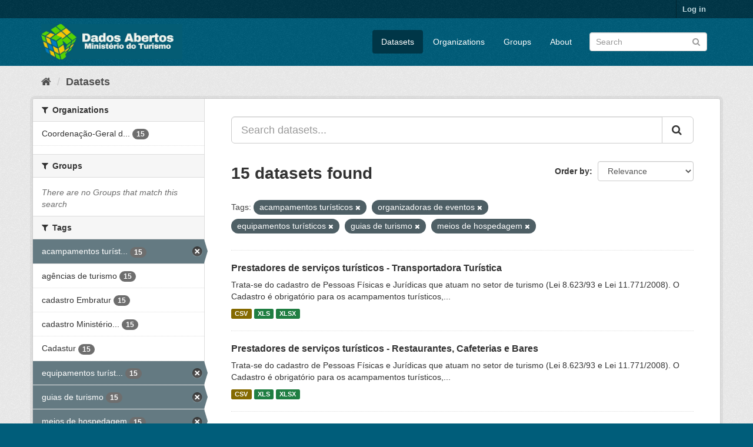

--- FILE ---
content_type: text/html; charset=utf-8
request_url: https://dados.turismo.gov.br/dataset/?tags=acampamentos+tur%C3%ADsticos&tags=organizadoras+de+eventos&tags=equipamentos+tur%C3%ADsticos&tags=guias+de+turismo&tags=meios+de+hospedagem
body_size: 7096
content:
<!DOCTYPE html>
<!--[if IE 9]> <html lang="en" class="ie9"> <![endif]-->
<!--[if gt IE 8]><!--> <html lang="en"> <!--<![endif]-->
  <head>
    <meta charset="utf-8" />
      <meta name="generator" content="ckan 2.9.2" />
      <meta name="viewport" content="width=device-width, initial-scale=1.0">
    <title>Dataset - Dados Abertos</title>

    
    <link rel="shortcut icon" href="/base/images/ckan.ico" />
    
      
      
      
      
    

    
      
      
    

    
    <link href="/webassets/base/a98d57ea_main.css" rel="stylesheet"/>
    
  </head>

  
  <body data-site-root="https://dados.turismo.gov.br/" data-locale-root="https://dados.turismo.gov.br/" >

    
    <div class="sr-only sr-only-focusable"><a href="#content">Skip to content</a></div>
  

  
     
<div class="account-masthead">
  <div class="container">
     
    <nav class="account not-authed" aria-label="Account">
      <ul class="list-unstyled">
        
        <li><a href="/user/login">Log in</a></li>
         
      </ul>
    </nav>
     
  </div>
</div>

<header class="navbar navbar-static-top masthead">
    
  <div class="container">
    <div class="navbar-right">
      <button data-target="#main-navigation-toggle" data-toggle="collapse" class="navbar-toggle collapsed" type="button" aria-label="expand or collapse" aria-expanded="false">
        <span class="sr-only">Toggle navigation</span>
        <span class="fa fa-bars"></span>
      </button>
    </div>
    <hgroup class="header-image navbar-left">
       
      <a class="logo" href="/"><img src="/uploads/admin/2021-10-19-130513.513282BannerDadosAbertosCkanv2.jpg" alt="Dados Abertos" title="Dados Abertos" /></a>
       
    </hgroup>

    <div class="collapse navbar-collapse" id="main-navigation-toggle">
      
      <nav class="section navigation">
        <ul class="nav nav-pills">
            
		<li class="active"><a href="/dataset/">Datasets</a></li><li><a href="/organization/">Organizations</a></li><li><a href="/group/">Groups</a></li><li><a href="/about">About</a></li>
	    
        </ul>
      </nav>
       
      <form class="section site-search simple-input" action="/dataset/" method="get">
        <div class="field">
          <label for="field-sitewide-search">Search Datasets</label>
          <input id="field-sitewide-search" type="text" class="form-control" name="q" placeholder="Search" aria-label="Search datasets"/>
          <button class="btn-search" type="submit" aria-label="Submit"><i class="fa fa-search"></i></button>
        </div>
      </form>
      
    </div>
  </div>
</header>

  
    <div class="main">
      <div id="content" class="container">
        
          
            <div class="flash-messages">
              
                
              
            </div>
          

          
            <div class="toolbar" role="navigation" aria-label="Breadcrumb">
              
                
                  <ol class="breadcrumb">
                    
<li class="home"><a href="/" aria-label="Home"><i class="fa fa-home"></i><span> Home</span></a></li>
                    
  <li class="active"><a href="/dataset/">Datasets</a></li>

                  </ol>
                
              
            </div>
          

          <div class="row wrapper">
            
            
            

            
              <aside class="secondary col-sm-3">
                
                
  <div class="filters">
    <div>
      
        

    
    
	
	    
	    
		<section class="module module-narrow module-shallow">
		    
			<h2 class="module-heading">
			    <i class="fa fa-filter"></i>
			    
			    Organizations
			</h2>
		    
		    
			
			    
				<nav aria-label="Organizations">
				    <ul class="list-unstyled nav nav-simple nav-facet">
					
					    
					    
					    
					    
					    <li class="nav-item">
						<a href="/dataset/?tags=acampamentos+tur%C3%ADsticos&amp;tags=organizadoras+de+eventos&amp;tags=equipamentos+tur%C3%ADsticos&amp;tags=guias+de+turismo&amp;tags=meios+de+hospedagem&amp;organization=coordenacao-geral-de-cadastramento-e-fiscalizacao-de-prestadores-servicos-turisticos" title="Coordenação-Geral de Cadastramento e Fiscalização de Prestadores Serviços Turísticos">
						    <span class="item-label">Coordenação-Geral d...</span>
						    <span class="hidden separator"> - </span>
						    <span class="item-count badge">15</span>
						</a>
					    </li>
					
				    </ul>
				</nav>

				<p class="module-footer">
				    
					
				    
				</p>
			    
			
		    
		</section>
	    
	
    

      
        

    
    
	
	    
	    
		<section class="module module-narrow module-shallow">
		    
			<h2 class="module-heading">
			    <i class="fa fa-filter"></i>
			    
			    Groups
			</h2>
		    
		    
			
			    
				<p class="module-content empty">There are no Groups that match this search</p>
			    
			
		    
		</section>
	    
	
    

      
        

    
    
	
	    
	    
		<section class="module module-narrow module-shallow">
		    
			<h2 class="module-heading">
			    <i class="fa fa-filter"></i>
			    
			    Tags
			</h2>
		    
		    
			
			    
				<nav aria-label="Tags">
				    <ul class="list-unstyled nav nav-simple nav-facet">
					
					    
					    
					    
					    
					    <li class="nav-item active">
						<a href="/dataset/?tags=organizadoras+de+eventos&amp;tags=equipamentos+tur%C3%ADsticos&amp;tags=guias+de+turismo&amp;tags=meios+de+hospedagem" title="acampamentos turísticos">
						    <span class="item-label">acampamentos turíst...</span>
						    <span class="hidden separator"> - </span>
						    <span class="item-count badge">15</span>
						</a>
					    </li>
					
					    
					    
					    
					    
					    <li class="nav-item">
						<a href="/dataset/?tags=acampamentos+tur%C3%ADsticos&amp;tags=organizadoras+de+eventos&amp;tags=equipamentos+tur%C3%ADsticos&amp;tags=guias+de+turismo&amp;tags=meios+de+hospedagem&amp;tags=ag%C3%AAncias+de+turismo" title="">
						    <span class="item-label">agências de turismo</span>
						    <span class="hidden separator"> - </span>
						    <span class="item-count badge">15</span>
						</a>
					    </li>
					
					    
					    
					    
					    
					    <li class="nav-item">
						<a href="/dataset/?tags=acampamentos+tur%C3%ADsticos&amp;tags=organizadoras+de+eventos&amp;tags=equipamentos+tur%C3%ADsticos&amp;tags=guias+de+turismo&amp;tags=meios+de+hospedagem&amp;tags=cadastro+Embratur" title="">
						    <span class="item-label">cadastro Embratur</span>
						    <span class="hidden separator"> - </span>
						    <span class="item-count badge">15</span>
						</a>
					    </li>
					
					    
					    
					    
					    
					    <li class="nav-item">
						<a href="/dataset/?tags=acampamentos+tur%C3%ADsticos&amp;tags=organizadoras+de+eventos&amp;tags=equipamentos+tur%C3%ADsticos&amp;tags=guias+de+turismo&amp;tags=meios+de+hospedagem&amp;tags=cadastro+Minist%C3%A9rio+do+Turismo" title="cadastro Ministério do Turismo">
						    <span class="item-label">cadastro Ministério...</span>
						    <span class="hidden separator"> - </span>
						    <span class="item-count badge">15</span>
						</a>
					    </li>
					
					    
					    
					    
					    
					    <li class="nav-item">
						<a href="/dataset/?tags=acampamentos+tur%C3%ADsticos&amp;tags=organizadoras+de+eventos&amp;tags=equipamentos+tur%C3%ADsticos&amp;tags=guias+de+turismo&amp;tags=meios+de+hospedagem&amp;tags=Cadastur" title="">
						    <span class="item-label">Cadastur</span>
						    <span class="hidden separator"> - </span>
						    <span class="item-count badge">15</span>
						</a>
					    </li>
					
					    
					    
					    
					    
					    <li class="nav-item active">
						<a href="/dataset/?tags=acampamentos+tur%C3%ADsticos&amp;tags=organizadoras+de+eventos&amp;tags=guias+de+turismo&amp;tags=meios+de+hospedagem" title="equipamentos turísticos">
						    <span class="item-label">equipamentos turíst...</span>
						    <span class="hidden separator"> - </span>
						    <span class="item-count badge">15</span>
						</a>
					    </li>
					
					    
					    
					    
					    
					    <li class="nav-item active">
						<a href="/dataset/?tags=acampamentos+tur%C3%ADsticos&amp;tags=organizadoras+de+eventos&amp;tags=equipamentos+tur%C3%ADsticos&amp;tags=meios+de+hospedagem" title="">
						    <span class="item-label">guias de turismo</span>
						    <span class="hidden separator"> - </span>
						    <span class="item-count badge">15</span>
						</a>
					    </li>
					
					    
					    
					    
					    
					    <li class="nav-item active">
						<a href="/dataset/?tags=acampamentos+tur%C3%ADsticos&amp;tags=organizadoras+de+eventos&amp;tags=equipamentos+tur%C3%ADsticos&amp;tags=guias+de+turismo" title="">
						    <span class="item-label">meios de hospedagem</span>
						    <span class="hidden separator"> - </span>
						    <span class="item-count badge">15</span>
						</a>
					    </li>
					
					    
					    
					    
					    
					    <li class="nav-item">
						<a href="/dataset/?tags=acampamentos+tur%C3%ADsticos&amp;tags=organizadoras+de+eventos&amp;tags=equipamentos+tur%C3%ADsticos&amp;tags=guias+de+turismo&amp;tags=meios+de+hospedagem&amp;tags=n%C3%BAmero+de+prestadores+de+servi%C3%A7os+tur%C3%ADsticos" title="número de prestadores de serviços turísticos">
						    <span class="item-label">número de prestador...</span>
						    <span class="hidden separator"> - </span>
						    <span class="item-count badge">15</span>
						</a>
					    </li>
					
					    
					    
					    
					    
					    <li class="nav-item active">
						<a href="/dataset/?tags=acampamentos+tur%C3%ADsticos&amp;tags=equipamentos+tur%C3%ADsticos&amp;tags=guias+de+turismo&amp;tags=meios+de+hospedagem" title="organizadoras de eventos">
						    <span class="item-label">organizadoras de ev...</span>
						    <span class="hidden separator"> - </span>
						    <span class="item-count badge">15</span>
						</a>
					    </li>
					
				    </ul>
				</nav>

				<p class="module-footer">
				    
					
					    <a href="/dataset/?tags=acampamentos+tur%C3%ADsticos&amp;tags=organizadoras+de+eventos&amp;tags=equipamentos+tur%C3%ADsticos&amp;tags=guias+de+turismo&amp;tags=meios+de+hospedagem&amp;_tags_limit=0" class="read-more">Show More Tags</a>
					
				    
				</p>
			    
			
		    
		</section>
	    
	
    

      
        

    
    
	
	    
	    
		<section class="module module-narrow module-shallow">
		    
			<h2 class="module-heading">
			    <i class="fa fa-filter"></i>
			    
			    Formats
			</h2>
		    
		    
			
			    
				<nav aria-label="Formats">
				    <ul class="list-unstyled nav nav-simple nav-facet">
					
					    
					    
					    
					    
					    <li class="nav-item">
						<a href="/dataset/?tags=acampamentos+tur%C3%ADsticos&amp;tags=organizadoras+de+eventos&amp;tags=equipamentos+tur%C3%ADsticos&amp;tags=guias+de+turismo&amp;tags=meios+de+hospedagem&amp;res_format=CSV" title="">
						    <span class="item-label">CSV</span>
						    <span class="hidden separator"> - </span>
						    <span class="item-count badge">15</span>
						</a>
					    </li>
					
					    
					    
					    
					    
					    <li class="nav-item">
						<a href="/dataset/?tags=acampamentos+tur%C3%ADsticos&amp;tags=organizadoras+de+eventos&amp;tags=equipamentos+tur%C3%ADsticos&amp;tags=guias+de+turismo&amp;tags=meios+de+hospedagem&amp;res_format=XLS" title="">
						    <span class="item-label">XLS</span>
						    <span class="hidden separator"> - </span>
						    <span class="item-count badge">15</span>
						</a>
					    </li>
					
					    
					    
					    
					    
					    <li class="nav-item">
						<a href="/dataset/?tags=acampamentos+tur%C3%ADsticos&amp;tags=organizadoras+de+eventos&amp;tags=equipamentos+tur%C3%ADsticos&amp;tags=guias+de+turismo&amp;tags=meios+de+hospedagem&amp;res_format=XLSX" title="">
						    <span class="item-label">XLSX</span>
						    <span class="hidden separator"> - </span>
						    <span class="item-count badge">15</span>
						</a>
					    </li>
					
					    
					    
					    
					    
					    <li class="nav-item">
						<a href="/dataset/?tags=acampamentos+tur%C3%ADsticos&amp;tags=organizadoras+de+eventos&amp;tags=equipamentos+tur%C3%ADsticos&amp;tags=guias+de+turismo&amp;tags=meios+de+hospedagem&amp;res_format=xlxs" title="">
						    <span class="item-label">xlxs</span>
						    <span class="hidden separator"> - </span>
						    <span class="item-count badge">1</span>
						</a>
					    </li>
					
				    </ul>
				</nav>

				<p class="module-footer">
				    
					
				    
				</p>
			    
			
		    
		</section>
	    
	
    

      
        

    
    
	
	    
	    
		<section class="module module-narrow module-shallow">
		    
			<h2 class="module-heading">
			    <i class="fa fa-filter"></i>
			    
			    Licenses
			</h2>
		    
		    
			
			    
				<nav aria-label="Licenses">
				    <ul class="list-unstyled nav nav-simple nav-facet">
					
					    
					    
					    
					    
					    <li class="nav-item">
						<a href="/dataset/?tags=acampamentos+tur%C3%ADsticos&amp;tags=organizadoras+de+eventos&amp;tags=equipamentos+tur%C3%ADsticos&amp;tags=guias+de+turismo&amp;tags=meios+de+hospedagem&amp;license_id=odc-odbl" title="Open Data Commons Open Database License (ODbL)">
						    <span class="item-label">Open Data Commons O...</span>
						    <span class="hidden separator"> - </span>
						    <span class="item-count badge">15</span>
						</a>
					    </li>
					
				    </ul>
				</nav>

				<p class="module-footer">
				    
					
				    
				</p>
			    
			
		    
		</section>
	    
	
    

      
    </div>
    <a class="close no-text hide-filters"><i class="fa fa-times-circle"></i><span class="text">close</span></a>
  </div>

              </aside>
            

            
              <div class="primary col-sm-9 col-xs-12" role="main">
                
                
  <section class="module">
    <div class="module-content">
      
        
      
      
        
        
        







<form id="dataset-search-form" class="search-form" method="get" data-module="select-switch">

  
    <div class="input-group search-input-group">
      <input aria-label="Search datasets..." id="field-giant-search" type="text" class="form-control input-lg" name="q" value="" autocomplete="off" placeholder="Search datasets...">
      
      <span class="input-group-btn">
        <button class="btn btn-default btn-lg" type="submit" value="search" aria-label="Submit">
          <i class="fa fa-search"></i>
        </button>
      </span>
      
    </div>
  

  
    <span>
  
  

  
  
  
  <input type="hidden" name="tags" value="acampamentos turísticos" />
  
  
  
  
  
  <input type="hidden" name="tags" value="organizadoras de eventos" />
  
  
  
  
  
  <input type="hidden" name="tags" value="equipamentos turísticos" />
  
  
  
  
  
  <input type="hidden" name="tags" value="guias de turismo" />
  
  
  
  
  
  <input type="hidden" name="tags" value="meios de hospedagem" />
  
  
  
  </span>
  

  
    
      <div class="form-select form-group control-order-by">
        <label for="field-order-by">Order by</label>
        <select id="field-order-by" name="sort" class="form-control">
          
            
              <option value="score desc, metadata_modified desc" selected="selected">Relevance</option>
            
          
            
              <option value="title_string asc">Name Ascending</option>
            
          
            
              <option value="title_string desc">Name Descending</option>
            
          
            
              <option value="metadata_modified desc">Last Modified</option>
            
          
            
          
        </select>
        
        <button class="btn btn-default js-hide" type="submit">Go</button>
        
      </div>
    
  

  
    
      <h1>

  
  
  
  

15 datasets found</h1>
    
  

  
    
      <p class="filter-list">
        
          
          <span class="facet">Tags:</span>
          
            <span class="filtered pill">acampamentos turísticos
              <a href="/dataset/?tags=organizadoras+de+eventos&amp;tags=equipamentos+tur%C3%ADsticos&amp;tags=guias+de+turismo&amp;tags=meios+de+hospedagem" class="remove" title="Remove"><i class="fa fa-times"></i></a>
            </span>
          
            <span class="filtered pill">organizadoras de eventos
              <a href="/dataset/?tags=acampamentos+tur%C3%ADsticos&amp;tags=equipamentos+tur%C3%ADsticos&amp;tags=guias+de+turismo&amp;tags=meios+de+hospedagem" class="remove" title="Remove"><i class="fa fa-times"></i></a>
            </span>
          
            <span class="filtered pill">equipamentos turísticos
              <a href="/dataset/?tags=acampamentos+tur%C3%ADsticos&amp;tags=organizadoras+de+eventos&amp;tags=guias+de+turismo&amp;tags=meios+de+hospedagem" class="remove" title="Remove"><i class="fa fa-times"></i></a>
            </span>
          
            <span class="filtered pill">guias de turismo
              <a href="/dataset/?tags=acampamentos+tur%C3%ADsticos&amp;tags=organizadoras+de+eventos&amp;tags=equipamentos+tur%C3%ADsticos&amp;tags=meios+de+hospedagem" class="remove" title="Remove"><i class="fa fa-times"></i></a>
            </span>
          
            <span class="filtered pill">meios de hospedagem
              <a href="/dataset/?tags=acampamentos+tur%C3%ADsticos&amp;tags=organizadoras+de+eventos&amp;tags=equipamentos+tur%C3%ADsticos&amp;tags=guias+de+turismo" class="remove" title="Remove"><i class="fa fa-times"></i></a>
            </span>
          
        
      </p>
      <a class="show-filters btn btn-default">Filter Results</a>
    
  

</form>




      
      
        

  
    <ul class="dataset-list list-unstyled">
    	
	      
	        






  <li class="dataset-item">
    
      <div class="dataset-content">
        
          <h2 class="dataset-heading">
            
              
            
            
		<a href="/dataset/transportadora-turistica">Prestadores de serviços turísticos - Transportadora Turística</a>
            
            
              
              
            
          </h2>
        
        
          
        
        
          
            <div>Trata-se do cadastro de Pessoas Físicas e Jurídicas que atuam no setor de turismo (Lei 8.623/93 e Lei 11.771/2008). O Cadastro é obrigatório para os acampamentos turísticos,...</div>
          
        
      </div>
      
        
          
            <ul class="dataset-resources list-unstyled">
              
                
                <li>
                  <a href="/dataset/transportadora-turistica" class="label label-default" data-format="csv">CSV</a>
                </li>
                
                <li>
                  <a href="/dataset/transportadora-turistica" class="label label-default" data-format="xls">XLS</a>
                </li>
                
                <li>
                  <a href="/dataset/transportadora-turistica" class="label label-default" data-format="xlsx">XLSX</a>
                </li>
                
              
            </ul>
          
        
      
    
  </li>

	      
	        






  <li class="dataset-item">
    
      <div class="dataset-content">
        
          <h2 class="dataset-heading">
            
              
            
            
		<a href="/dataset/restaurantes-cafeterias-e-bares">Prestadores de serviços turísticos - Restaurantes, Cafeterias e Bares</a>
            
            
              
              
            
          </h2>
        
        
          
        
        
          
            <div>Trata-se do cadastro de Pessoas Físicas e Jurídicas que atuam no setor de turismo (Lei 8.623/93 e Lei 11.771/2008). O Cadastro é obrigatório para os acampamentos turísticos,...</div>
          
        
      </div>
      
        
          
            <ul class="dataset-resources list-unstyled">
              
                
                <li>
                  <a href="/dataset/restaurantes-cafeterias-e-bares" class="label label-default" data-format="csv">CSV</a>
                </li>
                
                <li>
                  <a href="/dataset/restaurantes-cafeterias-e-bares" class="label label-default" data-format="xls">XLS</a>
                </li>
                
                <li>
                  <a href="/dataset/restaurantes-cafeterias-e-bares" class="label label-default" data-format="xlsx">XLSX</a>
                </li>
                
              
            </ul>
          
        
      
    
  </li>

	      
	        






  <li class="dataset-item">
    
      <div class="dataset-content">
        
          <h2 class="dataset-heading">
            
              
            
            
		<a href="/dataset/prestador-de-servicos-de-infraestrutura-de-apoio-a-eventos">Prestadores de serviços turísticos - Prestador de Serviços de Infraestrutura ...</a>
            
            
              
              
            
          </h2>
        
        
          
        
        
          
            <div>Trata-se do cadastro de Pessoas Físicas e Jurídicas que atuam no setor de turismo (Lei 8.623/93 e Lei 11.771/2008). O Cadastro é obrigatório para os acampamentos turísticos,...</div>
          
        
      </div>
      
        
          
            <ul class="dataset-resources list-unstyled">
              
                
                <li>
                  <a href="/dataset/prestador-de-servicos-de-infraestrutura-de-apoio-a-eventos" class="label label-default" data-format="csv">CSV</a>
                </li>
                
                <li>
                  <a href="/dataset/prestador-de-servicos-de-infraestrutura-de-apoio-a-eventos" class="label label-default" data-format="xls">XLS</a>
                </li>
                
                <li>
                  <a href="/dataset/prestador-de-servicos-de-infraestrutura-de-apoio-a-eventos" class="label label-default" data-format="xlsx">XLSX</a>
                </li>
                
              
            </ul>
          
        
      
    
  </li>

	      
	        






  <li class="dataset-item">
    
      <div class="dataset-content">
        
          <h2 class="dataset-heading">
            
              
            
            
		<a href="/dataset/prestador-especializado-em-segmentos-turisticos">Prestadores de serviços turísticos - Prestador Especializado em Segmentos Tur...</a>
            
            
              
              
            
          </h2>
        
        
          
        
        
          
            <div>Trata-se do cadastro de Pessoas Físicas e Jurídicas que atuam no setor de turismo (Lei 8.623/93 e Lei 11.771/2008). O Cadastro é obrigatório para os acampamentos turísticos,...</div>
          
        
      </div>
      
        
          
            <ul class="dataset-resources list-unstyled">
              
                
                <li>
                  <a href="/dataset/prestador-especializado-em-segmentos-turisticos" class="label label-default" data-format="csv">CSV</a>
                </li>
                
                <li>
                  <a href="/dataset/prestador-especializado-em-segmentos-turisticos" class="label label-default" data-format="xls">XLS</a>
                </li>
                
                <li>
                  <a href="/dataset/prestador-especializado-em-segmentos-turisticos" class="label label-default" data-format="xlsx">XLSX</a>
                </li>
                
              
            </ul>
          
        
      
    
  </li>

	      
	        






  <li class="dataset-item">
    
      <div class="dataset-content">
        
          <h2 class="dataset-heading">
            
              
            
            
		<a href="/dataset/organizador-de-eventos">Prestadores de serviços turísticos - Organizador de Eventos</a>
            
            
              
              
            
          </h2>
        
        
          
        
        
          
            <div>Trata-se do cadastro de Pessoas Físicas e Jurídicas que atuam no setor de turismo (Lei 8.623/93 e Lei 11.771/2008). O Cadastro é obrigatório para os acampamentos turísticos,...</div>
          
        
      </div>
      
        
          
            <ul class="dataset-resources list-unstyled">
              
                
                <li>
                  <a href="/dataset/organizador-de-eventos" class="label label-default" data-format="csv">CSV</a>
                </li>
                
                <li>
                  <a href="/dataset/organizador-de-eventos" class="label label-default" data-format="xls">XLS</a>
                </li>
                
                <li>
                  <a href="/dataset/organizador-de-eventos" class="label label-default" data-format="xlsx">XLSX</a>
                </li>
                
              
            </ul>
          
        
      
    
  </li>

	      
	        






  <li class="dataset-item">
    
      <div class="dataset-content">
        
          <h2 class="dataset-heading">
            
              
            
            
		<a href="/dataset/meios-de-hospedagem">Prestadores de serviços turísticos - Meios de Hospedagem</a>
            
            
              
              
            
          </h2>
        
        
          
        
        
          
            <div>Trata-se do cadastro de Pessoas Físicas e Jurídicas que atuam no setor de turismo (Lei 8.623/93 e Lei 11.771/2008). O Cadastro é obrigatório para os acampamentos turísticos,...</div>
          
        
      </div>
      
        
          
            <ul class="dataset-resources list-unstyled">
              
                
                <li>
                  <a href="/dataset/meios-de-hospedagem" class="label label-default" data-format="csv">CSV</a>
                </li>
                
                <li>
                  <a href="/dataset/meios-de-hospedagem" class="label label-default" data-format="xls">XLS</a>
                </li>
                
                <li>
                  <a href="/dataset/meios-de-hospedagem" class="label label-default" data-format="xlsx">XLSX</a>
                </li>
                
              
            </ul>
          
        
      
    
  </li>

	      
	        






  <li class="dataset-item">
    
      <div class="dataset-content">
        
          <h2 class="dataset-heading">
            
              
            
            
		<a href="/dataset/locadora-de-veiculos">Prestadores de serviços turísticos - Locadora de Veículos</a>
            
            
              
              
            
          </h2>
        
        
          
        
        
          
            <div>Trata-se do cadastro de Pessoas Físicas e Jurídicas que atuam no setor de turismo (Lei 8.623/93 e Lei 11.771/2008). O Cadastro é obrigatório para os acampamentos turísticos,...</div>
          
        
      </div>
      
        
          
            <ul class="dataset-resources list-unstyled">
              
                
                <li>
                  <a href="/dataset/locadora-de-veiculos" class="label label-default" data-format="csv">CSV</a>
                </li>
                
                <li>
                  <a href="/dataset/locadora-de-veiculos" class="label label-default" data-format="xls">XLS</a>
                </li>
                
                <li>
                  <a href="/dataset/locadora-de-veiculos" class="label label-default" data-format="xlsx">XLSX</a>
                </li>
                
              
            </ul>
          
        
      
    
  </li>

	      
	        






  <li class="dataset-item">
    
      <div class="dataset-content">
        
          <h2 class="dataset-heading">
            
              
            
            
		<a href="/dataset/prestadores-de-servicos-turisticos-guia-turismo_2">Prestadores de serviços turísticos - Guia de Turismo</a>
            
            
              
              
            
          </h2>
        
        
          
        
        
          
            <div>Trata-se do cadastro de Pessoas Físicas e Jurídicas que atuam no setor de turismo (Lei 8.623/93 e Lei 11.771/2008). O Cadastro é obrigatório para os acampamentos turísticos,...</div>
          
        
      </div>
      
        
          
            <ul class="dataset-resources list-unstyled">
              
                
                <li>
                  <a href="/dataset/prestadores-de-servicos-turisticos-guia-turismo_2" class="label label-default" data-format="csv">CSV</a>
                </li>
                
                <li>
                  <a href="/dataset/prestadores-de-servicos-turisticos-guia-turismo_2" class="label label-default" data-format="xls">XLS</a>
                </li>
                
                <li>
                  <a href="/dataset/prestadores-de-servicos-turisticos-guia-turismo_2" class="label label-default" data-format="xlsx">XLSX</a>
                </li>
                
              
            </ul>
          
        
      
    
  </li>

	      
	        






  <li class="dataset-item">
    
      <div class="dataset-content">
        
          <h2 class="dataset-heading">
            
              
            
            
		<a href="/dataset/empreendimento-de-apoio-ao-turismo-nautico-ou-a-pesca-desportiva">Prestadores de serviços turísticos - Empreendimento de Apoio ao Turismo Náuti...</a>
            
            
              
              
            
          </h2>
        
        
          
        
        
          
            <div>Trata-se do cadastro de Pessoas Físicas e Jurídicas que atuam no setor de turismo (Lei 8.623/93 e Lei 11.771/2008). O Cadastro é obrigatório para os acampamentos turísticos,...</div>
          
        
      </div>
      
        
          
            <ul class="dataset-resources list-unstyled">
              
                
                <li>
                  <a href="/dataset/empreendimento-de-apoio-ao-turismo-nautico-ou-a-pesca-desportiva" class="label label-default" data-format="csv">CSV</a>
                </li>
                
                <li>
                  <a href="/dataset/empreendimento-de-apoio-ao-turismo-nautico-ou-a-pesca-desportiva" class="label label-default" data-format="xls">XLS</a>
                </li>
                
                <li>
                  <a href="/dataset/empreendimento-de-apoio-ao-turismo-nautico-ou-a-pesca-desportiva" class="label label-default" data-format="xlsx">XLSX</a>
                </li>
                
              
            </ul>
          
        
      
    
  </li>

	      
	        






  <li class="dataset-item">
    
      <div class="dataset-content">
        
          <h2 class="dataset-heading">
            
              
            
            
		<a href="/dataset/centro-de-convencoes">Prestadores de serviços turísticos - Centro de Convenções</a>
            
            
              
              
            
          </h2>
        
        
          
        
        
          
            <div>Trata-se do cadastro de Pessoas Físicas e Jurídicas que atuam no setor de turismo (Lei 8.623/93 e Lei 11.771/2008). O Cadastro é obrigatório para os acampamentos turísticos,...</div>
          
        
      </div>
      
        
          
            <ul class="dataset-resources list-unstyled">
              
                
                <li>
                  <a href="/dataset/centro-de-convencoes" class="label label-default" data-format="csv">CSV</a>
                </li>
                
                <li>
                  <a href="/dataset/centro-de-convencoes" class="label label-default" data-format="xls">XLS</a>
                </li>
                
                <li>
                  <a href="/dataset/centro-de-convencoes" class="label label-default" data-format="xlsx">XLSX</a>
                </li>
                
              
            </ul>
          
        
      
    
  </li>

	      
	        






  <li class="dataset-item">
    
      <div class="dataset-content">
        
          <h2 class="dataset-heading">
            
              
            
            
		<a href="/dataset/casas-de-espetaculos-e-equipamentos-de-animacao-turistica">Prestadores de serviços turísticos - Casas de Espetáculos e Equipamentos de A...</a>
            
            
              
              
            
          </h2>
        
        
          
        
        
          
            <div>Trata-se do cadastro de Pessoas Físicas e Jurídicas que atuam no setor de turismo (Lei 8.623/93 e Lei 11.771/2008). O Cadastro é obrigatório para os acampamentos turísticos,...</div>
          
        
      </div>
      
        
          
            <ul class="dataset-resources list-unstyled">
              
                
                <li>
                  <a href="/dataset/casas-de-espetaculos-e-equipamentos-de-animacao-turistica" class="label label-default" data-format="csv">CSV</a>
                </li>
                
                <li>
                  <a href="/dataset/casas-de-espetaculos-e-equipamentos-de-animacao-turistica" class="label label-default" data-format="xls">XLS</a>
                </li>
                
                <li>
                  <a href="/dataset/casas-de-espetaculos-e-equipamentos-de-animacao-turistica" class="label label-default" data-format="xlsx">XLSX</a>
                </li>
                
                <li>
                  <a href="/dataset/casas-de-espetaculos-e-equipamentos-de-animacao-turistica" class="label label-default" data-format="xlxs">xlxs</a>
                </li>
                
              
            </ul>
          
        
      
    
  </li>

	      
	        






  <li class="dataset-item">
    
      <div class="dataset-content">
        
          <h2 class="dataset-heading">
            
              
            
            
		<a href="/dataset/agencia-de-turismo">Prestadores de serviços turísticos - Agência de Turismo</a>
            
            
              
              
            
          </h2>
        
        
          
        
        
          
            <div>Trata-se do cadastro de Pessoas Físicas e Jurídicas que atuam no setor de turismo (Lei 8.623/93 e Lei 11.771/2008). O Cadastro é obrigatório para os acampamentos turísticos,...</div>
          
        
      </div>
      
        
          
            <ul class="dataset-resources list-unstyled">
              
                
                <li>
                  <a href="/dataset/agencia-de-turismo" class="label label-default" data-format="csv">CSV</a>
                </li>
                
                <li>
                  <a href="/dataset/agencia-de-turismo" class="label label-default" data-format="xls">XLS</a>
                </li>
                
                <li>
                  <a href="/dataset/agencia-de-turismo" class="label label-default" data-format="xlsx">XLSX</a>
                </li>
                
              
            </ul>
          
        
      
    
  </li>

	      
	        






  <li class="dataset-item">
    
      <div class="dataset-content">
        
          <h2 class="dataset-heading">
            
              
            
            
		<a href="/dataset/acampamento-turistico">Prestadores de serviços turísticos - Acampamento Turístico</a>
            
            
              
              
            
          </h2>
        
        
          
        
        
          
            <div>Trata-se do cadastro de Pessoas Físicas e Jurídicas que atuam no setor de turismo (Lei 8.623/93 e Lei 11.771/2008). O Cadastro é obrigatório para os acampamentos turísticos,...</div>
          
        
      </div>
      
        
          
            <ul class="dataset-resources list-unstyled">
              
                
                <li>
                  <a href="/dataset/acampamento-turistico" class="label label-default" data-format="csv">CSV</a>
                </li>
                
                <li>
                  <a href="/dataset/acampamento-turistico" class="label label-default" data-format="xls">XLS</a>
                </li>
                
                <li>
                  <a href="/dataset/acampamento-turistico" class="label label-default" data-format="xlsx">XLSX</a>
                </li>
                
              
            </ul>
          
        
      
    
  </li>

	      
	        






  <li class="dataset-item">
    
      <div class="dataset-content">
        
          <h2 class="dataset-heading">
            
              
            
            
		<a href="/dataset/empreendimento-de-entretenimento-e-lazer-e-parques-aquaticos">Prestadores de serviços turísticos - Empreendimento de Entretenimento e Lazer...</a>
            
            
              
              
            
          </h2>
        
        
          
        
        
          
            <div>Trata-se do cadastro de Pessoas Físicas e Jurídicas que atuam no setor de turismo (Lei 8.623/93 e Lei 11.771/2008). O Cadastro é obrigatório para os acampamentos turísticos,...</div>
          
        
      </div>
      
        
          
            <ul class="dataset-resources list-unstyled">
              
                
                <li>
                  <a href="/dataset/empreendimento-de-entretenimento-e-lazer-e-parques-aquaticos" class="label label-default" data-format="csv">CSV</a>
                </li>
                
                <li>
                  <a href="/dataset/empreendimento-de-entretenimento-e-lazer-e-parques-aquaticos" class="label label-default" data-format="xls">XLS</a>
                </li>
                
                <li>
                  <a href="/dataset/empreendimento-de-entretenimento-e-lazer-e-parques-aquaticos" class="label label-default" data-format="xlsx">XLSX</a>
                </li>
                
              
            </ul>
          
        
      
    
  </li>

	      
	        






  <li class="dataset-item">
    
      <div class="dataset-content">
        
          <h2 class="dataset-heading">
            
              
            
            
		<a href="/dataset/parque-tematico">Prestadores de serviços turísticos - Parque Temático</a>
            
            
              
              
            
          </h2>
        
        
          
        
        
          
            <div>Trata-se do cadastro de Pessoas Físicas e Jurídicas que atuam no setor de turismo (Lei 8.623/93 e Lei 11.771/2008). O Cadastro é obrigatório para os acampamentos turísticos,...</div>
          
        
      </div>
      
        
          
            <ul class="dataset-resources list-unstyled">
              
                
                <li>
                  <a href="/dataset/parque-tematico" class="label label-default" data-format="csv">CSV</a>
                </li>
                
                <li>
                  <a href="/dataset/parque-tematico" class="label label-default" data-format="xls">XLS</a>
                </li>
                
                <li>
                  <a href="/dataset/parque-tematico" class="label label-default" data-format="xlsx">XLSX</a>
                </li>
                
              
            </ul>
          
        
      
    
  </li>

	      
	    
    </ul>
  

      
    </div>

    
      
    
  </section>

  
    <section class="module">
      <div class="module-content">
        
          <small>
            
            
            
          You can also access this registry using the <a href="/api/3">API</a> (see <a href="http://docs.ckan.org/en/2.9/api/">API Docs</a>).
          </small>
        
      </div>
    </section>
  

              </div>
            
          </div>
        
      </div>
    </div>
  
    <footer class="site-footer">
  <div class="container">
    
    <div class="row">
      <div class="col-md-8 footer-links">
        
          <ul class="list-unstyled">
            
              <li><a href="/about">About Dados Abertos</a></li>
            
          </ul>
          <ul class="list-unstyled">
            
              
              <li><a href="http://docs.ckan.org/en/2.9/api/">CKAN API</a></li>
              <li><a href="http://www.ckan.org/">CKAN Association</a></li>
              <li><a href="http://www.opendefinition.org/okd/"><img src="/base/images/od_80x15_blue.png" alt="Open Data"></a></li>
            
          </ul>
        
      </div>
      <div class="col-md-4 attribution">
        
          <p><strong>Powered by</strong> <a class="hide-text ckan-footer-logo" href="http://ckan.org">CKAN</a></p>
        
        
          
<form class="form-inline form-select lang-select" action="/util/redirect" data-module="select-switch" method="POST">
  <label for="field-lang-select">Language</label>
  <select id="field-lang-select" name="url" data-module="autocomplete" data-module-dropdown-class="lang-dropdown" data-module-container-class="lang-container">
    
      <option value="/en/dataset/?tags=acampamentos+tur%C3%ADsticos&amp;tags=organizadoras+de+eventos&amp;tags=equipamentos+tur%C3%ADsticos&amp;tags=guias+de+turismo&amp;tags=meios+de+hospedagem" selected="selected">
        English
      </option>
    
      <option value="/pt_BR/dataset/?tags=acampamentos+tur%C3%ADsticos&amp;tags=organizadoras+de+eventos&amp;tags=equipamentos+tur%C3%ADsticos&amp;tags=guias+de+turismo&amp;tags=meios+de+hospedagem" >
        português (Brasil)
      </option>
    
      <option value="/ja/dataset/?tags=acampamentos+tur%C3%ADsticos&amp;tags=organizadoras+de+eventos&amp;tags=equipamentos+tur%C3%ADsticos&amp;tags=guias+de+turismo&amp;tags=meios+de+hospedagem" >
        日本語
      </option>
    
      <option value="/it/dataset/?tags=acampamentos+tur%C3%ADsticos&amp;tags=organizadoras+de+eventos&amp;tags=equipamentos+tur%C3%ADsticos&amp;tags=guias+de+turismo&amp;tags=meios+de+hospedagem" >
        italiano
      </option>
    
      <option value="/cs_CZ/dataset/?tags=acampamentos+tur%C3%ADsticos&amp;tags=organizadoras+de+eventos&amp;tags=equipamentos+tur%C3%ADsticos&amp;tags=guias+de+turismo&amp;tags=meios+de+hospedagem" >
        čeština (Česko)
      </option>
    
      <option value="/ca/dataset/?tags=acampamentos+tur%C3%ADsticos&amp;tags=organizadoras+de+eventos&amp;tags=equipamentos+tur%C3%ADsticos&amp;tags=guias+de+turismo&amp;tags=meios+de+hospedagem" >
        català
      </option>
    
      <option value="/es/dataset/?tags=acampamentos+tur%C3%ADsticos&amp;tags=organizadoras+de+eventos&amp;tags=equipamentos+tur%C3%ADsticos&amp;tags=guias+de+turismo&amp;tags=meios+de+hospedagem" >
        español
      </option>
    
      <option value="/fr/dataset/?tags=acampamentos+tur%C3%ADsticos&amp;tags=organizadoras+de+eventos&amp;tags=equipamentos+tur%C3%ADsticos&amp;tags=guias+de+turismo&amp;tags=meios+de+hospedagem" >
        français
      </option>
    
      <option value="/el/dataset/?tags=acampamentos+tur%C3%ADsticos&amp;tags=organizadoras+de+eventos&amp;tags=equipamentos+tur%C3%ADsticos&amp;tags=guias+de+turismo&amp;tags=meios+de+hospedagem" >
        Ελληνικά
      </option>
    
      <option value="/sv/dataset/?tags=acampamentos+tur%C3%ADsticos&amp;tags=organizadoras+de+eventos&amp;tags=equipamentos+tur%C3%ADsticos&amp;tags=guias+de+turismo&amp;tags=meios+de+hospedagem" >
        svenska
      </option>
    
      <option value="/sr/dataset/?tags=acampamentos+tur%C3%ADsticos&amp;tags=organizadoras+de+eventos&amp;tags=equipamentos+tur%C3%ADsticos&amp;tags=guias+de+turismo&amp;tags=meios+de+hospedagem" >
        српски
      </option>
    
      <option value="/no/dataset/?tags=acampamentos+tur%C3%ADsticos&amp;tags=organizadoras+de+eventos&amp;tags=equipamentos+tur%C3%ADsticos&amp;tags=guias+de+turismo&amp;tags=meios+de+hospedagem" >
        norsk bokmål (Norge)
      </option>
    
      <option value="/sk/dataset/?tags=acampamentos+tur%C3%ADsticos&amp;tags=organizadoras+de+eventos&amp;tags=equipamentos+tur%C3%ADsticos&amp;tags=guias+de+turismo&amp;tags=meios+de+hospedagem" >
        slovenčina
      </option>
    
      <option value="/fi/dataset/?tags=acampamentos+tur%C3%ADsticos&amp;tags=organizadoras+de+eventos&amp;tags=equipamentos+tur%C3%ADsticos&amp;tags=guias+de+turismo&amp;tags=meios+de+hospedagem" >
        suomi
      </option>
    
      <option value="/ru/dataset/?tags=acampamentos+tur%C3%ADsticos&amp;tags=organizadoras+de+eventos&amp;tags=equipamentos+tur%C3%ADsticos&amp;tags=guias+de+turismo&amp;tags=meios+de+hospedagem" >
        русский
      </option>
    
      <option value="/de/dataset/?tags=acampamentos+tur%C3%ADsticos&amp;tags=organizadoras+de+eventos&amp;tags=equipamentos+tur%C3%ADsticos&amp;tags=guias+de+turismo&amp;tags=meios+de+hospedagem" >
        Deutsch
      </option>
    
      <option value="/pl/dataset/?tags=acampamentos+tur%C3%ADsticos&amp;tags=organizadoras+de+eventos&amp;tags=equipamentos+tur%C3%ADsticos&amp;tags=guias+de+turismo&amp;tags=meios+de+hospedagem" >
        polski
      </option>
    
      <option value="/nl/dataset/?tags=acampamentos+tur%C3%ADsticos&amp;tags=organizadoras+de+eventos&amp;tags=equipamentos+tur%C3%ADsticos&amp;tags=guias+de+turismo&amp;tags=meios+de+hospedagem" >
        Nederlands
      </option>
    
      <option value="/bg/dataset/?tags=acampamentos+tur%C3%ADsticos&amp;tags=organizadoras+de+eventos&amp;tags=equipamentos+tur%C3%ADsticos&amp;tags=guias+de+turismo&amp;tags=meios+de+hospedagem" >
        български
      </option>
    
      <option value="/ko_KR/dataset/?tags=acampamentos+tur%C3%ADsticos&amp;tags=organizadoras+de+eventos&amp;tags=equipamentos+tur%C3%ADsticos&amp;tags=guias+de+turismo&amp;tags=meios+de+hospedagem" >
        한국어 (대한민국)
      </option>
    
      <option value="/hu/dataset/?tags=acampamentos+tur%C3%ADsticos&amp;tags=organizadoras+de+eventos&amp;tags=equipamentos+tur%C3%ADsticos&amp;tags=guias+de+turismo&amp;tags=meios+de+hospedagem" >
        magyar
      </option>
    
      <option value="/sl/dataset/?tags=acampamentos+tur%C3%ADsticos&amp;tags=organizadoras+de+eventos&amp;tags=equipamentos+tur%C3%ADsticos&amp;tags=guias+de+turismo&amp;tags=meios+de+hospedagem" >
        slovenščina
      </option>
    
      <option value="/lv/dataset/?tags=acampamentos+tur%C3%ADsticos&amp;tags=organizadoras+de+eventos&amp;tags=equipamentos+tur%C3%ADsticos&amp;tags=guias+de+turismo&amp;tags=meios+de+hospedagem" >
        latviešu
      </option>
    
      <option value="/am/dataset/?tags=acampamentos+tur%C3%ADsticos&amp;tags=organizadoras+de+eventos&amp;tags=equipamentos+tur%C3%ADsticos&amp;tags=guias+de+turismo&amp;tags=meios+de+hospedagem" >
        አማርኛ
      </option>
    
      <option value="/ar/dataset/?tags=acampamentos+tur%C3%ADsticos&amp;tags=organizadoras+de+eventos&amp;tags=equipamentos+tur%C3%ADsticos&amp;tags=guias+de+turismo&amp;tags=meios+de+hospedagem" >
        العربية
      </option>
    
      <option value="/da_DK/dataset/?tags=acampamentos+tur%C3%ADsticos&amp;tags=organizadoras+de+eventos&amp;tags=equipamentos+tur%C3%ADsticos&amp;tags=guias+de+turismo&amp;tags=meios+de+hospedagem" >
        dansk (Danmark)
      </option>
    
      <option value="/en_AU/dataset/?tags=acampamentos+tur%C3%ADsticos&amp;tags=organizadoras+de+eventos&amp;tags=equipamentos+tur%C3%ADsticos&amp;tags=guias+de+turismo&amp;tags=meios+de+hospedagem" >
        English (Australia)
      </option>
    
      <option value="/es_AR/dataset/?tags=acampamentos+tur%C3%ADsticos&amp;tags=organizadoras+de+eventos&amp;tags=equipamentos+tur%C3%ADsticos&amp;tags=guias+de+turismo&amp;tags=meios+de+hospedagem" >
        español (Argentina)
      </option>
    
      <option value="/eu/dataset/?tags=acampamentos+tur%C3%ADsticos&amp;tags=organizadoras+de+eventos&amp;tags=equipamentos+tur%C3%ADsticos&amp;tags=guias+de+turismo&amp;tags=meios+de+hospedagem" >
        euskara
      </option>
    
      <option value="/fa_IR/dataset/?tags=acampamentos+tur%C3%ADsticos&amp;tags=organizadoras+de+eventos&amp;tags=equipamentos+tur%C3%ADsticos&amp;tags=guias+de+turismo&amp;tags=meios+de+hospedagem" >
        فارسی (ایران)
      </option>
    
      <option value="/gl/dataset/?tags=acampamentos+tur%C3%ADsticos&amp;tags=organizadoras+de+eventos&amp;tags=equipamentos+tur%C3%ADsticos&amp;tags=guias+de+turismo&amp;tags=meios+de+hospedagem" >
        galego
      </option>
    
      <option value="/he/dataset/?tags=acampamentos+tur%C3%ADsticos&amp;tags=organizadoras+de+eventos&amp;tags=equipamentos+tur%C3%ADsticos&amp;tags=guias+de+turismo&amp;tags=meios+de+hospedagem" >
        עברית
      </option>
    
      <option value="/hr/dataset/?tags=acampamentos+tur%C3%ADsticos&amp;tags=organizadoras+de+eventos&amp;tags=equipamentos+tur%C3%ADsticos&amp;tags=guias+de+turismo&amp;tags=meios+de+hospedagem" >
        hrvatski
      </option>
    
      <option value="/id/dataset/?tags=acampamentos+tur%C3%ADsticos&amp;tags=organizadoras+de+eventos&amp;tags=equipamentos+tur%C3%ADsticos&amp;tags=guias+de+turismo&amp;tags=meios+de+hospedagem" >
        Indonesia
      </option>
    
      <option value="/is/dataset/?tags=acampamentos+tur%C3%ADsticos&amp;tags=organizadoras+de+eventos&amp;tags=equipamentos+tur%C3%ADsticos&amp;tags=guias+de+turismo&amp;tags=meios+de+hospedagem" >
        íslenska
      </option>
    
      <option value="/km/dataset/?tags=acampamentos+tur%C3%ADsticos&amp;tags=organizadoras+de+eventos&amp;tags=equipamentos+tur%C3%ADsticos&amp;tags=guias+de+turismo&amp;tags=meios+de+hospedagem" >
        ខ្មែរ
      </option>
    
      <option value="/lt/dataset/?tags=acampamentos+tur%C3%ADsticos&amp;tags=organizadoras+de+eventos&amp;tags=equipamentos+tur%C3%ADsticos&amp;tags=guias+de+turismo&amp;tags=meios+de+hospedagem" >
        lietuvių
      </option>
    
      <option value="/mk/dataset/?tags=acampamentos+tur%C3%ADsticos&amp;tags=organizadoras+de+eventos&amp;tags=equipamentos+tur%C3%ADsticos&amp;tags=guias+de+turismo&amp;tags=meios+de+hospedagem" >
        македонски
      </option>
    
      <option value="/mn_MN/dataset/?tags=acampamentos+tur%C3%ADsticos&amp;tags=organizadoras+de+eventos&amp;tags=equipamentos+tur%C3%ADsticos&amp;tags=guias+de+turismo&amp;tags=meios+de+hospedagem" >
        монгол (Монгол)
      </option>
    
      <option value="/ne/dataset/?tags=acampamentos+tur%C3%ADsticos&amp;tags=organizadoras+de+eventos&amp;tags=equipamentos+tur%C3%ADsticos&amp;tags=guias+de+turismo&amp;tags=meios+de+hospedagem" >
        नेपाली
      </option>
    
      <option value="/pt_PT/dataset/?tags=acampamentos+tur%C3%ADsticos&amp;tags=organizadoras+de+eventos&amp;tags=equipamentos+tur%C3%ADsticos&amp;tags=guias+de+turismo&amp;tags=meios+de+hospedagem" >
        português (Portugal)
      </option>
    
      <option value="/ro/dataset/?tags=acampamentos+tur%C3%ADsticos&amp;tags=organizadoras+de+eventos&amp;tags=equipamentos+tur%C3%ADsticos&amp;tags=guias+de+turismo&amp;tags=meios+de+hospedagem" >
        română
      </option>
    
      <option value="/sq/dataset/?tags=acampamentos+tur%C3%ADsticos&amp;tags=organizadoras+de+eventos&amp;tags=equipamentos+tur%C3%ADsticos&amp;tags=guias+de+turismo&amp;tags=meios+de+hospedagem" >
        shqip
      </option>
    
      <option value="/sr_Latn/dataset/?tags=acampamentos+tur%C3%ADsticos&amp;tags=organizadoras+de+eventos&amp;tags=equipamentos+tur%C3%ADsticos&amp;tags=guias+de+turismo&amp;tags=meios+de+hospedagem" >
        srpski (latinica)
      </option>
    
      <option value="/th/dataset/?tags=acampamentos+tur%C3%ADsticos&amp;tags=organizadoras+de+eventos&amp;tags=equipamentos+tur%C3%ADsticos&amp;tags=guias+de+turismo&amp;tags=meios+de+hospedagem" >
        ไทย
      </option>
    
      <option value="/tl/dataset/?tags=acampamentos+tur%C3%ADsticos&amp;tags=organizadoras+de+eventos&amp;tags=equipamentos+tur%C3%ADsticos&amp;tags=guias+de+turismo&amp;tags=meios+de+hospedagem" >
        Filipino (Pilipinas)
      </option>
    
      <option value="/tr/dataset/?tags=acampamentos+tur%C3%ADsticos&amp;tags=organizadoras+de+eventos&amp;tags=equipamentos+tur%C3%ADsticos&amp;tags=guias+de+turismo&amp;tags=meios+de+hospedagem" >
        Türkçe
      </option>
    
      <option value="/uk/dataset/?tags=acampamentos+tur%C3%ADsticos&amp;tags=organizadoras+de+eventos&amp;tags=equipamentos+tur%C3%ADsticos&amp;tags=guias+de+turismo&amp;tags=meios+de+hospedagem" >
        українська
      </option>
    
      <option value="/uk_UA/dataset/?tags=acampamentos+tur%C3%ADsticos&amp;tags=organizadoras+de+eventos&amp;tags=equipamentos+tur%C3%ADsticos&amp;tags=guias+de+turismo&amp;tags=meios+de+hospedagem" >
        українська (Україна)
      </option>
    
      <option value="/vi/dataset/?tags=acampamentos+tur%C3%ADsticos&amp;tags=organizadoras+de+eventos&amp;tags=equipamentos+tur%C3%ADsticos&amp;tags=guias+de+turismo&amp;tags=meios+de+hospedagem" >
        Tiếng Việt
      </option>
    
      <option value="/zh_CN/dataset/?tags=acampamentos+tur%C3%ADsticos&amp;tags=organizadoras+de+eventos&amp;tags=equipamentos+tur%C3%ADsticos&amp;tags=guias+de+turismo&amp;tags=meios+de+hospedagem" >
        中文 (简体, 中国)
      </option>
    
      <option value="/zh_TW/dataset/?tags=acampamentos+tur%C3%ADsticos&amp;tags=organizadoras+de+eventos&amp;tags=equipamentos+tur%C3%ADsticos&amp;tags=guias+de+turismo&amp;tags=meios+de+hospedagem" >
        中文 (繁體, 台灣)
      </option>
    
  </select>
  <button class="btn btn-default js-hide" type="submit">Go</button>
</form>
        
      </div>
    </div>
    
  </div>

  
    
  
</footer>
  
  
  
  
  
    

      

    
    
    <link href="/webassets/vendor/f3b8236b_select2.css" rel="stylesheet"/>
<link href="/webassets/vendor/0b01aef1_font-awesome.css" rel="stylesheet"/>
    <script src="/webassets/vendor/d8ae4bed_jquery.js" type="text/javascript"></script>
<script src="/webassets/vendor/ab26884f_vendor.js" type="text/javascript"></script>
<script src="/webassets/vendor/580fa18d_bootstrap.js" type="text/javascript"></script>
<script src="/webassets/base/5f5a82bb_main.js" type="text/javascript"></script>
<script src="/webassets/base/acf3e552_ckan.js" type="text/javascript"></script>
  </body>
</html>